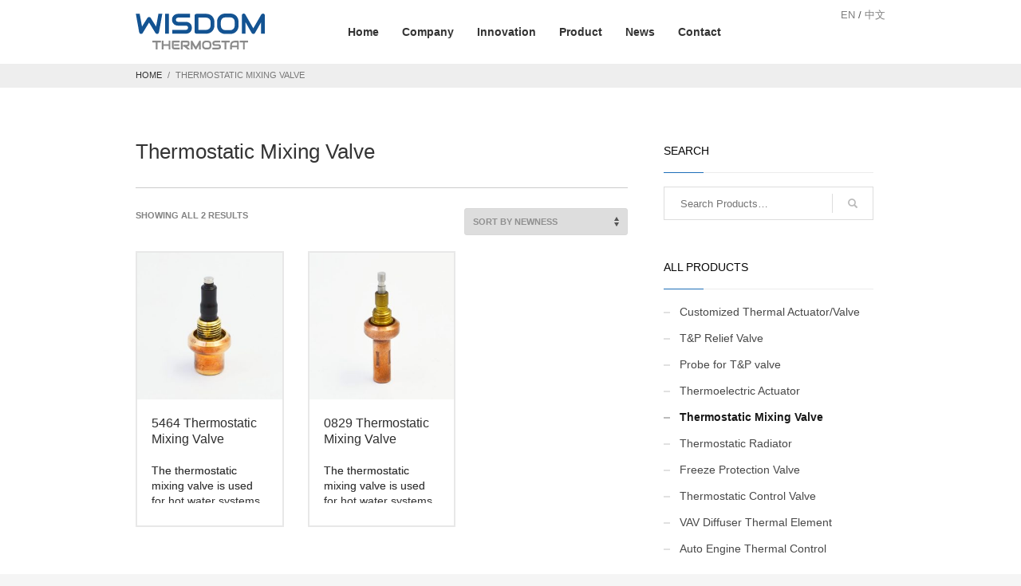

--- FILE ---
content_type: text/html; charset=UTF-8
request_url: https://en.wisdom-thermostats.com/product-category/thermostatic-mixing-valve-element
body_size: 11276
content:
<!DOCTYPE html><html lang="en-US"><head><meta charset="UTF-8"/><meta name="twitter:widgets:csp" content="on"/><link rel="profile" href="http://gmpg.org/xfn/11"/><link rel="pingback" href="https://en.wisdom-thermostats.com/xmlrpc.php"/><title>Thermostatic Mixing Valve &#8211; thermal actuator, thermostatic element, thermostatic valve, thermostatic radiator, thermoelectric actuator</title><link rel='dns-prefetch' href='//s.w.org' /><link rel="alternate" type="application/rss+xml" title="thermal actuator, thermostatic element, thermostatic valve, thermostatic radiator, thermoelectric actuator &raquo; Feed" href="https://en.wisdom-thermostats.com/feed" /><link rel="alternate" type="application/rss+xml" title="thermal actuator, thermostatic element, thermostatic valve, thermostatic radiator, thermoelectric actuator &raquo; Comments Feed" href="https://en.wisdom-thermostats.com/comments/feed" /><link rel="alternate" type="application/rss+xml" title="thermal actuator, thermostatic element, thermostatic valve, thermostatic radiator, thermoelectric actuator &raquo; Thermostatic Mixing Valve Category Feed" href="https://en.wisdom-thermostats.com/product-category/thermostatic-mixing-valve-element/feed" /><link rel='stylesheet' id='fvm-header-0-css'  href='//en.wisdom-thermostats.com/wp-content/uploads/fvm/out/header-4d005d02-1590407115.min.css' type='text/css' media='all' /><link rel='stylesheet' id='fvm-header-1-css'  href='//en.wisdom-thermostats.com/wp-content/uploads/fvm/out/header-2f22120a-1590407115.min.css' type='text/css' media='only screen and (max-width: 767px)' /><link rel='stylesheet' id='fvm-header-2-css'  href='//en.wisdom-thermostats.com/wp-content/uploads/fvm/out/header-4c731291-1590407115.min.css' type='text/css' media='print' /> <script type='text/javascript'>/*  */
var SDT_DATA = {"ajaxurl":"https:\/\/en.wisdom-thermostats.com\/wp-admin\/admin-ajax.php","siteUrl":"https:\/\/en.wisdom-thermostats.com\/","pluginsUrl":"https:\/\/en.wisdom-thermostats.com\/wp-content\/plugins","isAdmin":""};
/*  */</script> <script type='text/javascript' src='//en.wisdom-thermostats.com/wp-content/uploads/fvm/out/header-cb050ccd-1590407115.min.js'></script><link rel='https://api.w.org/' href='https://en.wisdom-thermostats.com/wp-json/' /><link rel="EditURI" type="application/rsd+xml" title="RSD" href="https://en.wisdom-thermostats.com/xmlrpc.php?rsd" /><link rel="wlwmanifest" type="application/wlwmanifest+xml" href="https://en.wisdom-thermostats.com/wp-includes/wlwmanifest.xml" /><meta name="theme-color"
content="#1d6eb8"><meta name="viewport" content="width=device-width, initial-scale=1, maximum-scale=1"/> <!--[if lte IE 8]> <script type="text/javascript">var $buoop = {
				vs: {i: 10, f: 25, o: 12.1, s: 7, n: 9}
			};

			$buoop.ol = window.onload;

			window.onload = function () {
				try {
					if ($buoop.ol) {
						$buoop.ol()
					}
				}
				catch (e) {
				}

				var e = document.createElement("script");
				e.setAttribute("type", "text/javascript");
				e.setAttribute("src", "https://browser-update.org/update.js");
				document.body.appendChild(e);
			};</script> <![endif]--><!-- for IE6-8 support of HTML5 elements --> <!--[if lt IE 9]> <script src="//html5shim.googlecode.com/svn/trunk/html5.js"></script> <![endif]--> <!-- Fallback for animating in viewport --> <noscript><style type="text/css" media="screen">.zn-animateInViewport {visibility: visible;}</style></noscript> <noscript><style>.woocommerce-product-gallery{ opacity: 1 !important; }</style></noscript><meta name="generator" content="Powered by Slider Revolution 5.4.5.1 - responsive, Mobile-Friendly Slider Plugin for WordPress with comfortable drag and drop interface." /><link rel="icon" href="https://en.wisdom-thermostats.com/wp-content/uploads/2017/11/LOGO_mini-150x150.png" sizes="32x32" /><link rel="icon" href="https://en.wisdom-thermostats.com/wp-content/uploads/2017/11/LOGO_mini-300x300.png" sizes="192x192" /><link rel="apple-touch-icon-precomposed" href="https://en.wisdom-thermostats.com/wp-content/uploads/2017/11/LOGO_mini-180x180.png" /><meta name="msapplication-TileImage" content="https://en.wisdom-thermostats.com/wp-content/uploads/2017/11/LOGO_mini-300x300.png" /> <script type="text/javascript">function setREVStartSize(e){
				try{ var i=jQuery(window).width(),t=9999,r=0,n=0,l=0,f=0,s=0,h=0;					
					if(e.responsiveLevels&&(jQuery.each(e.responsiveLevels,function(e,f){f>i&&(t=r=f,l=e),i>f&&f>r&&(r=f,n=e)}),t>r&&(l=n)),f=e.gridheight[l]||e.gridheight[0]||e.gridheight,s=e.gridwidth[l]||e.gridwidth[0]||e.gridwidth,h=i/s,h=h>1?1:h,f=Math.round(h*f),"fullscreen"==e.sliderLayout){var u=(e.c.width(),jQuery(window).height());if(void 0!=e.fullScreenOffsetContainer){var c=e.fullScreenOffsetContainer.split(",");if (c) jQuery.each(c,function(e,i){u=jQuery(i).length>0?u-jQuery(i).outerHeight(!0):u}),e.fullScreenOffset.split("%").length>1&&void 0!=e.fullScreenOffset&&e.fullScreenOffset.length>0?u-=jQuery(window).height()*parseInt(e.fullScreenOffset,0)/100:void 0!=e.fullScreenOffset&&e.fullScreenOffset.length>0&&(u-=parseInt(e.fullScreenOffset,0))}f=u}else void 0!=e.minHeight&&f<e.minHeight&&(f=e.minHeight);e.c.closest(".rev_slider_wrapper").css({height:f})					
				}catch(d){console.log("Failure at Presize of Slider:"+d)}
			};</script> <style type="text/css" id="wp-custom-css">@media (max-width: 960px){ #menu-item-2899{display:block!important;} .english{display:none!important} } .site-logo-img{height: 45px!important;} .woocommerce div.product div.images .woocommerce-product-gallery__image:first-child { margin-left: 0px; margin-right: 10px; } .site-logo-img { max-width: none; width: auto; height: 45px; } .woocommerce-product-gallery__trigger{display:none!important;} table.dataTable{width:100%;margin:0 auto;clear:both;border-collapse:separate;border-spacing:0}table.dataTable thead th,table.dataTable tfoot th{font-weight:bold}table.dataTable thead th,table.dataTable thead td{padding:10px 18px;border-bottom:1px solid #111}table.dataTable thead th:active,table.dataTable thead td:active{outline:none}table.dataTable tfoot th,table.dataTable tfoot td{padding:10px 18px 6px 18px;border-top:1px solid #111}table.dataTable thead .sorting,table.dataTable thead .sorting_asc,table.dataTable thead .sorting_desc{cursor:pointer;*cursor:hand}table.dataTable thead .sorting,table.dataTable thead .sorting_asc,table.dataTable thead .sorting_desc,table.dataTable thead .sorting_asc_disabled,table.dataTable thead .sorting_desc_disabled{background-repeat:no-repeat;background-position:center right}table.dataTable thead .sorting{background-image:url("../images/sort_both.png")}table.dataTable thead .sorting_asc{background-image:url("../images/sort_asc.png")}table.dataTable thead .sorting_desc{background-image:url("../images/sort_desc.png")}table.dataTable thead .sorting_asc_disabled{background-image:url("../images/sort_asc_disabled.png")}table.dataTable thead .sorting_desc_disabled{background-image:url("../images/sort_desc_disabled.png")}table.dataTable tbody tr{background-color:#ffffff}table.dataTable tbody tr.selected{background-color:#B0BED9}table.dataTable tbody th,table.dataTable tbody td{padding:8px 10px}table.dataTable.row-border tbody th,table.dataTable.row-border tbody td,table.dataTable.display tbody th,table.dataTable.display tbody td{border-top:1px solid #ddd}table.dataTable.row-border tbody tr:first-child th,table.dataTable.row-border tbody tr:first-child td,table.dataTable.display tbody tr:first-child th,table.dataTable.display tbody tr:first-child td{border-top:none}table.dataTable.cell-border tbody th,table.dataTable.cell-border tbody td{border-top:1px solid #ddd;border-right:1px solid #ddd}table.dataTable.cell-border tbody tr th:first-child,table.dataTable.cell-border tbody tr td:first-child{border-left:1px solid #ddd}table.dataTable.cell-border tbody tr:first-child th,table.dataTable.cell-border tbody tr:first-child td{border-top:none}table.dataTable.stripe tbody tr.odd,table.dataTable.display tbody tr.odd{background-color:#f9f9f9}table.dataTable.stripe tbody tr.odd.selected,table.dataTable.display tbody tr.odd.selected{background-color:#acbad4}table.dataTable.hover tbody tr:hover,table.dataTable.display tbody tr:hover{background-color:#f6f6f6}table.dataTable.hover tbody tr:hover.selected,table.dataTable.display tbody tr:hover.selected{background-color:#aab7d1}table.dataTable.order-column tbody tr>.sorting_1,table.dataTable.order-column tbody tr>.sorting_2,table.dataTable.order-column tbody tr>.sorting_3,table.dataTable.display tbody tr>.sorting_1,table.dataTable.display tbody tr>.sorting_2,table.dataTable.display tbody tr>.sorting_3{background-color:#fafafa}table.dataTable.order-column tbody tr.selected>.sorting_1,table.dataTable.order-column tbody tr.selected>.sorting_2,table.dataTable.order-column tbody tr.selected>.sorting_3,table.dataTable.display tbody tr.selected>.sorting_1,table.dataTable.display tbody tr.selected>.sorting_2,table.dataTable.display tbody tr.selected>.sorting_3{background-color:#acbad5}table.dataTable.display tbody tr.odd>.sorting_1,table.dataTable.order-column.stripe tbody tr.odd>.sorting_1{background-color:#f1f1f1}table.dataTable.display tbody tr.odd>.sorting_2,table.dataTable.order-column.stripe tbody tr.odd>.sorting_2{background-color:#f3f3f3}table.dataTable.display tbody tr.odd>.sorting_3,table.dataTable.order-column.stripe tbody tr.odd>.sorting_3{background-color:whitesmoke}table.dataTable.display tbody tr.odd.selected>.sorting_1,table.dataTable.order-column.stripe tbody tr.odd.selected>.sorting_1{background-color:#a6b4cd}table.dataTable.display tbody tr.odd.selected>.sorting_2,table.dataTable.order-column.stripe tbody tr.odd.selected>.sorting_2{background-color:#a8b5cf}table.dataTable.display tbody tr.odd.selected>.sorting_3,table.dataTable.order-column.stripe tbody tr.odd.selected>.sorting_3{background-color:#a9b7d1}table.dataTable.display tbody tr.even>.sorting_1,table.dataTable.order-column.stripe tbody tr.even>.sorting_1{background-color:#fafafa}table.dataTable.display tbody tr.even>.sorting_2,table.dataTable.order-column.stripe tbody tr.even>.sorting_2{background-color:#fcfcfc}table.dataTable.display tbody tr.even>.sorting_3,table.dataTable.order-column.stripe tbody tr.even>.sorting_3{background-color:#fefefe}table.dataTable.display tbody tr.even.selected>.sorting_1,table.dataTable.order-column.stripe tbody tr.even.selected>.sorting_1{background-color:#acbad5}table.dataTable.display tbody tr.even.selected>.sorting_2,table.dataTable.order-column.stripe tbody tr.even.selected>.sorting_2{background-color:#aebcd6}table.dataTable.display tbody tr.even.selected>.sorting_3,table.dataTable.order-column.stripe tbody tr.even.selected>.sorting_3{background-color:#afbdd8}table.dataTable.display tbody tr:hover>.sorting_1,table.dataTable.order-column.hover tbody tr:hover>.sorting_1{background-color:#eaeaea}table.dataTable.display tbody tr:hover>.sorting_2,table.dataTable.order-column.hover tbody tr:hover>.sorting_2{background-color:#ececec}table.dataTable.display tbody tr:hover>.sorting_3,table.dataTable.order-column.hover tbody tr:hover>.sorting_3{background-color:#efefef}table.dataTable.display tbody tr:hover.selected>.sorting_1,table.dataTable.order-column.hover tbody tr:hover.selected>.sorting_1{background-color:#a2aec7}table.dataTable.display tbody tr:hover.selected>.sorting_2,table.dataTable.order-column.hover tbody tr:hover.selected>.sorting_2{background-color:#a3b0c9}table.dataTable.display tbody tr:hover.selected>.sorting_3,table.dataTable.order-column.hover tbody tr:hover.selected>.sorting_3{background-color:#a5b2cb}table.dataTable.no-footer{border-bottom:1px solid #111}table.dataTable.nowrap th,table.dataTable.nowrap td{white-space:nowrap}table.dataTable.compact thead th,table.dataTable.compact thead td{padding:4px 17px 4px 4px}table.dataTable.compact tfoot th,table.dataTable.compact tfoot td{padding:4px}table.dataTable.compact tbody th,table.dataTable.compact tbody td{padding:0px}table.dataTable th.dt-left,table.dataTable td.dt-left{text-align:left}table.dataTable th.dt-center,table.dataTable td.dt-center,table.dataTable td.dataTables_empty{text-align:center}table.dataTable th.dt-right,table.dataTable td.dt-right{text-align:right}table.dataTable th.dt-justify,table.dataTable td.dt-justify{text-align:justify}table.dataTable th.dt-nowrap,table.dataTable td.dt-nowrap{white-space:nowrap}table.dataTable thead th.dt-head-left,table.dataTable thead td.dt-head-left,table.dataTable tfoot th.dt-head-left,table.dataTable tfoot td.dt-head-left{text-align:left}table.dataTable thead th.dt-head-center,table.dataTable thead td.dt-head-center,table.dataTable tfoot th.dt-head-center,table.dataTable tfoot td.dt-head-center{text-align:center}table.dataTable thead th.dt-head-right,table.dataTable thead td.dt-head-right,table.dataTable tfoot th.dt-head-right,table.dataTable tfoot td.dt-head-right{text-align:right}table.dataTable thead th.dt-head-justify,table.dataTable thead td.dt-head-justify,table.dataTable tfoot th.dt-head-justify,table.dataTable tfoot td.dt-head-justify{text-align:justify}table.dataTable thead th.dt-head-nowrap,table.dataTable thead td.dt-head-nowrap,table.dataTable tfoot th.dt-head-nowrap,table.dataTable tfoot td.dt-head-nowrap{white-space:nowrap}table.dataTable tbody th.dt-body-left,table.dataTable tbody td.dt-body-left{text-align:left}table.dataTable tbody th.dt-body-center,table.dataTable tbody td.dt-body-center{text-align:center}table.dataTable tbody th.dt-body-right,table.dataTable tbody td.dt-body-right{text-align:right}table.dataTable tbody th.dt-body-justify,table.dataTable tbody td.dt-body-justify{text-align:justify}table.dataTable tbody th.dt-body-nowrap,table.dataTable tbody td.dt-body-nowrap{white-space:nowrap}table.dataTable,table.dataTable th,table.dataTable td{-webkit-box-sizing:content-box;box-sizing:content-box}.dataTables_wrapper{position:relative;clear:both;*zoom:1;zoom:1}.dataTables_wrapper .dataTables_length{float:left}.dataTables_wrapper .dataTables_filter{float:right;text-align:right}.dataTables_wrapper .dataTables_filter input{margin-left:0.5em}.dataTables_wrapper .dataTables_info{clear:both;float:left;padding-top:0.755em}.dataTables_wrapper .dataTables_paginate{float:right;text-align:right;padding-top:0.25em}.dataTables_wrapper .dataTables_paginate .paginate_button{box-sizing:border-box;display:inline-block;min-width:1.5em;padding:0.5em 1em;margin-left:2px;text-align:center;text-decoration:none !important;cursor:pointer;*cursor:hand;color:#333 !important;border:1px solid transparent;border-radius:2px}.dataTables_wrapper .dataTables_paginate .paginate_button.current,.dataTables_wrapper .dataTables_paginate .paginate_button.current:hover{color:#333 !important;border:1px solid #979797;background-color:white;background:-webkit-gradient(linear, left top, left bottom, color-stop(0%, #fff), color-stop(100%, #dcdcdc));background:-webkit-linear-gradient(top, #fff 0%, #dcdcdc 100%);background:-moz-linear-gradient(top, #fff 0%, #dcdcdc 100%);background:-ms-linear-gradient(top, #fff 0%, #dcdcdc 100%);background:-o-linear-gradient(top, #fff 0%, #dcdcdc 100%);background:linear-gradient(to bottom, #fff 0%, #dcdcdc 100%)}.dataTables_wrapper .dataTables_paginate .paginate_button.disabled,.dataTables_wrapper .dataTables_paginate .paginate_button.disabled:hover,.dataTables_wrapper .dataTables_paginate .paginate_button.disabled:active{cursor:default;color:#666 !important;border:1px solid transparent;background:transparent;box-shadow:none}.dataTables_wrapper .dataTables_paginate .paginate_button:hover{color:white !important;border:1px solid #111;background-color:#585858;background:-webkit-gradient(linear, left top, left bottom, color-stop(0%, #585858), color-stop(100%, #111));background:-webkit-linear-gradient(top, #585858 0%, #111 100%);background:-moz-linear-gradient(top, #585858 0%, #111 100%);background:-ms-linear-gradient(top, #585858 0%, #111 100%);background:-o-linear-gradient(top, #585858 0%, #111 100%);background:linear-gradient(to bottom, #585858 0%, #111 100%)}.dataTables_wrapper .dataTables_paginate .paginate_button:active{outline:none;background-color:#2b2b2b;background:-webkit-gradient(linear, left top, left bottom, color-stop(0%, #2b2b2b), color-stop(100%, #0c0c0c));background:-webkit-linear-gradient(top, #2b2b2b 0%, #0c0c0c 100%);background:-moz-linear-gradient(top, #2b2b2b 0%, #0c0c0c 100%);background:-ms-linear-gradient(top, #2b2b2b 0%, #0c0c0c 100%);background:-o-linear-gradient(top, #2b2b2b 0%, #0c0c0c 100%);background:linear-gradient(to bottom, #2b2b2b 0%, #0c0c0c 100%);box-shadow:inset 0 0 3px #111}.dataTables_wrapper .dataTables_paginate .ellipsis{padding:0 1em}.dataTables_wrapper .dataTables_processing{position:absolute;top:50%;left:50%;width:100%;height:40px;margin-left:-50%;margin-top:-25px;padding-top:20px;text-align:center;font-size:1.2em;background-color:white;background:-webkit-gradient(linear, left top, right top, color-stop(0%, rgba(255,255,255,0)), color-stop(25%, rgba(255,255,255,0.9)), color-stop(75%, rgba(255,255,255,0.9)), color-stop(100%, rgba(255,255,255,0)));background:-webkit-linear-gradient(left, rgba(255,255,255,0) 0%, rgba(255,255,255,0.9) 25%, rgba(255,255,255,0.9) 75%, rgba(255,255,255,0) 100%);background:-moz-linear-gradient(left, rgba(255,255,255,0) 0%, rgba(255,255,255,0.9) 25%, rgba(255,255,255,0.9) 75%, rgba(255,255,255,0) 100%);background:-ms-linear-gradient(left, rgba(255,255,255,0) 0%, rgba(255,255,255,0.9) 25%, rgba(255,255,255,0.9) 75%, rgba(255,255,255,0) 100%);background:-o-linear-gradient(left, rgba(255,255,255,0) 0%, rgba(255,255,255,0.9) 25%, rgba(255,255,255,0.9) 75%, rgba(255,255,255,0) 100%);background:linear-gradient(to right, rgba(255,255,255,0) 0%, rgba(255,255,255,0.9) 25%, rgba(255,255,255,0.9) 75%, rgba(255,255,255,0) 100%)}.dataTables_wrapper .dataTables_length,.dataTables_wrapper .dataTables_filter,.dataTables_wrapper .dataTables_info,.dataTables_wrapper .dataTables_processing,.dataTables_wrapper .dataTables_paginate{color:#333}.dataTables_wrapper .dataTables_scroll{clear:both}.dataTables_wrapper .dataTables_scroll div.dataTables_scrollBody{*margin-top:-1px;-webkit-overflow-scrolling:touch}.dataTables_wrapper .dataTables_scroll div.dataTables_scrollBody th,.dataTables_wrapper .dataTables_scroll div.dataTables_scrollBody td{vertical-align:middle}.dataTables_wrapper .dataTables_scroll div.dataTables_scrollBody th>div.dataTables_sizing,.dataTables_wrapper .dataTables_scroll div.dataTables_scrollBody td>div.dataTables_sizing{height:0;overflow:hidden;margin:0 !important;padding:0 !important}.dataTables_wrapper.no-footer .dataTables_scrollBody{border-bottom:1px solid #111}.dataTables_wrapper.no-footer div.dataTables_scrollHead table,.dataTables_wrapper.no-footer div.dataTables_scrollBody table{border-bottom:none}.dataTables_wrapper:after{visibility:hidden;display:block;content:"";clear:both;height:0}@media screen and (max-width: 767px){.dataTables_wrapper .dataTables_info,.dataTables_wrapper .dataTables_paginate{float:none;text-align:center}.dataTables_wrapper .dataTables_paginate{margin-top:0.5em}}@media screen and (max-width: 640px){.dataTables_wrapper .dataTables_length,.dataTables_wrapper .dataTables_filter{float:none;text-align:center}.dataTables_wrapper .dataTables_filter{margin-top:0.5em}}</style></head><style>#menu-item-2899{ display:none} .english{position: absolute; z-index:9;top: 8px; right:0; font-family: Verdana,Geneva,sans-serif; font-size: 13px;} .english a:link { color: #7f7f7f; text-decoration: none; } .english a:visited { text-decoration: none; color: #7f7f7f; } .english a:hover { text-decoration: none; color: #7f7f7f; } .english a:active { text-decoration: none; color: #7f7f7f; }</style><body  class="archive tax-product_cat term-thermostatic-mixing-valve-element term-80 woocommerce woocommerce-page zn-wc-pages-classic res960 kl-skin--light" itemscope="itemscope" itemtype="https://schema.org/WebPage" ><div class="login_register_stuff"></div><!-- end login register stuff --><style>.cat-item cat-item-104{display:none !important}</style><div id="page_wrapper"><div style="width:940px; margin-left:auto; margin-right:auto; position:relative"><div class="english"><a href="http://en.wisdom-thermostats.com" target="_blank">EN</a> / <a href="http://www.wisdom-thermostats.com" target="_blank">中文</a></div></div> <header id="header" class="site-header  style7    header--no-stick  sticky-resize headerstyle--image_color site-header--relative nav-th--light sheader-sh--dark"  data-original-sticky-textscheme="sh--dark"  role="banner" itemscope="itemscope" itemtype="https://schema.org/WPHeader" ><div class="kl-header-bg "></div><div class="site-header-wrapper sticky-top-area"><div class="site-header-top-wrapper topbar-style--default  sh--dark"><div class="siteheader-container container"></div></div><!-- /.site-header-top-wrapper --><div class="kl-top-header site-header-main-wrapper clearfix  header-no-top  header-no-bottom  sh--dark"><div class="container siteheader-container "><div class='fxb-col fxb-basis-auto'><div class="fxb-row site-header-row site-header-main "><div class='fxb-col fxb fxb-start-x fxb-center-y fxb-basis-auto fxb-grow-0 fxb-sm-full site-header-col-left site-header-main-left'><div id="logo-container" class="logo-container   logosize--yes zn-original-logo"> <!-- Logo --><h3 class='site-logo logo ' id='logo'><a href='https://en.wisdom-thermostats.com/' class='site-logo-anch'><img class="logo-img site-logo-img" src="https://en.wisdom-thermostats.com/wp-content/uploads/2018/05/Wisdom-Thermostat_LOGO_ver02-1.png"  alt="thermal actuator, thermostatic element, thermostatic valve, thermostatic radiator, thermoelectric actuator" title="" data-mobile-logo="https://en.wisdom-thermostats.com/wp-content/uploads/2018/05/Wisdom-Thermostat_LOGO_ver02-1.png" /></a></h3> <!-- InfoCard --></div><div class="separator site-header-separator visible-xs"></div></div><div class='fxb-col fxb fxb-center-x fxb-center-y fxb-basis-auto fxb-sm-half site-header-col-center site-header-main-center'><div class="sh-component main-menu-wrapper" role="navigation" itemscope="itemscope" itemtype="https://schema.org/SiteNavigationElement" ><div class="zn-res-menuwrapper"> <a href="#" class="zn-res-trigger zn-menuBurger zn-menuBurger--3--s zn-menuBurger--anim1 " id="zn-res-trigger"> <span></span> <span></span> <span></span> </a></div><!-- end responsive menu --><div id="main-menu" class="main-nav mainnav--sidepanel mainnav--active-bg mainnav--pointer-dash nav-mm--light zn_mega_wrapper "><ul id="menu-main-menu" class="main-menu main-menu-nav zn_mega_menu "><li id="menu-item-1086" class="main-menu-item menu-item menu-item-type-post_type menu-item-object-page menu-item-home menu-item-1086  main-menu-item-top  menu-item-even menu-item-depth-0"><a href="https://en.wisdom-thermostats.com/" class=" main-menu-link main-menu-link-top"><span>Home</span></a></li><li id="menu-item-2588" class="main-menu-item menu-item menu-item-type-post_type menu-item-object-page menu-item-has-children menu-item-2588  main-menu-item-top  menu-item-even menu-item-depth-0"><a href="https://en.wisdom-thermostats.com/about" class=" main-menu-link main-menu-link-top"><span>Company</span></a><ul class="sub-menu clearfix"><li id="menu-item-2094" class="main-menu-item menu-item menu-item-type-post_type menu-item-object-page menu-item-2094  main-menu-item-sub  menu-item-odd menu-item-depth-1"><a href="https://en.wisdom-thermostats.com/about" class=" main-menu-link main-menu-link-sub"><span>About Us</span></a></li><li id="menu-item-1786" class="main-menu-item menu-item menu-item-type-post_type menu-item-object-page menu-item-1786  main-menu-item-sub  menu-item-odd menu-item-depth-1"><a href="https://en.wisdom-thermostats.com/introduction" class=" main-menu-link main-menu-link-sub"><span>Product Introduction</span></a></li><li id="menu-item-1913" class="main-menu-item menu-item menu-item-type-post_type menu-item-object-page menu-item-1913  main-menu-item-sub  menu-item-odd menu-item-depth-1"><a href="https://en.wisdom-thermostats.com/application" class=" main-menu-link main-menu-link-sub"><span>Application &#038; Solution</span></a></li></ul></li><li id="menu-item-1831" class="main-menu-item menu-item menu-item-type-post_type menu-item-object-page menu-item-1831  main-menu-item-top  menu-item-even menu-item-depth-0"><a href="https://en.wisdom-thermostats.com/innovation" class=" main-menu-link main-menu-link-top"><span>Innovation</span></a></li><li id="menu-item-2276" class="main-menu-item menu-item menu-item-type-post_type menu-item-object-page menu-item-has-children menu-item-2276  main-menu-item-top  menu-item-even menu-item-depth-0"><a href="https://en.wisdom-thermostats.com/products" class=" main-menu-link main-menu-link-top"><span>Product</span></a><ul class="sub-menu clearfix"><li id="menu-item-3113" class="main-menu-item menu-item menu-item-type-custom menu-item-object-custom menu-item-has-children menu-item-3113  main-menu-item-sub  menu-item-odd menu-item-depth-1"><a href="/product-category/customized-thermal-actuatorvalve" class=" main-menu-link main-menu-link-sub"><span>Customized Thermal Actuator/Valve</span></a><ul class="sub-menu clearfix"><li id="menu-item-3114" class="main-menu-item menu-item menu-item-type-post_type menu-item-object-product menu-item-3114  main-menu-item-sub main-menu-item-sub-sub menu-item-even menu-item-depth-2"><a href="https://en.wisdom-thermostats.com/product/thermal-actuator-for-marine-solution" class=" main-menu-link main-menu-link-sub"><span>Thermal Actuator for Marine Solution</span></a></li><li id="menu-item-3115" class="main-menu-item menu-item menu-item-type-post_type menu-item-object-product menu-item-3115  main-menu-item-sub main-menu-item-sub-sub menu-item-even menu-item-depth-2"><a href="https://en.wisdom-thermostats.com/product/tvhat-temperature-control-valve" class=" main-menu-link main-menu-link-sub"><span>TV/HAT Temperature Control Valve</span></a></li><li id="menu-item-3878" class="main-menu-item menu-item menu-item-type-post_type menu-item-object-product menu-item-3878  main-menu-item-sub main-menu-item-sub-sub menu-item-even menu-item-depth-2"><a href="https://en.wisdom-thermostats.com/product/thermoactuator" class=" main-menu-link main-menu-link-sub"><span>Thermoactuator</span></a></li></ul></li><li id="menu-item-3062" class="main-menu-item menu-item menu-item-type-custom menu-item-object-custom menu-item-has-children menu-item-3062  main-menu-item-sub  menu-item-odd menu-item-depth-1"><a href="/product-category/tp-valve" class=" main-menu-link main-menu-link-sub"><span>T&#038;P Relief Valve</span></a><ul class="sub-menu clearfix"><li id="menu-item-3051" class="main-menu-item menu-item menu-item-type-post_type menu-item-object-product menu-item-3051  main-menu-item-sub main-menu-item-sub-sub menu-item-even menu-item-depth-2"><a href="https://en.wisdom-thermostats.com/product/tp-relief-valve" class=" main-menu-link main-menu-link-sub"><span>Standard T&#038;P Relief Valve</span></a></li><li id="menu-item-3052" class="main-menu-item menu-item menu-item-type-post_type menu-item-object-product menu-item-3052  main-menu-item-sub main-menu-item-sub-sub menu-item-even menu-item-depth-2"><a href="https://en.wisdom-thermostats.com/product/tp-relief-valve-for-air-compressor" class=" main-menu-link main-menu-link-sub"><span>T&#038;P Relief Valve for Air Compressor</span></a></li><li id="menu-item-3053" class="main-menu-item menu-item menu-item-type-post_type menu-item-object-product menu-item-3053  main-menu-item-sub main-menu-item-sub-sub menu-item-even menu-item-depth-2"><a href="https://en.wisdom-thermostats.com/product/tp-relief-valve-for-steam-boiler" class=" main-menu-link main-menu-link-sub"><span>T&#038;P Relief Valve for Steam Boiler</span></a></li></ul></li><li id="menu-item-2923" class="main-menu-item menu-item menu-item-type-post_type menu-item-object-product menu-item-2923  main-menu-item-sub  menu-item-odd menu-item-depth-1"><a href="https://en.wisdom-thermostats.com/product/thermostatic-probe" class=" main-menu-link main-menu-link-sub"><span>Probe for T&#038;P valve</span></a></li><li id="menu-item-2221" class="main-menu-item menu-item menu-item-type-custom menu-item-object-custom menu-item-has-children menu-item-2221  main-menu-item-sub  menu-item-odd menu-item-depth-1"><a href="#" class=" main-menu-link main-menu-link-sub"><span>Thermoelectric Actuator</span></a><ul class="sub-menu clearfix"><li id="menu-item-2220" class="main-menu-item menu-item menu-item-type-post_type menu-item-object-product menu-item-2220  main-menu-item-sub main-menu-item-sub-sub menu-item-even menu-item-depth-2"><a href="https://en.wisdom-thermostats.com/product/thermoelectric-actuator-tea500" class=" main-menu-link main-menu-link-sub"><span>500 series thermoelectric actuator</span></a></li><li id="menu-item-2219" class="main-menu-item menu-item menu-item-type-post_type menu-item-object-product menu-item-2219  main-menu-item-sub main-menu-item-sub-sub menu-item-even menu-item-depth-2"><a href="https://en.wisdom-thermostats.com/product/thermoelectric-actuator-tea501" class=" main-menu-link main-menu-link-sub"><span>501 series thermoelectric actuator</span></a></li><li id="menu-item-3140" class="main-menu-item menu-item menu-item-type-post_type menu-item-object-product menu-item-3140  main-menu-item-sub main-menu-item-sub-sub menu-item-even menu-item-depth-2"><a href="https://en.wisdom-thermostats.com/product/thermoelectric-actuator-tea504" class=" main-menu-link main-menu-link-sub"><span>504 series thermoelectric actuator</span></a></li></ul></li><li id="menu-item-3091" class="main-menu-item menu-item menu-item-type-custom menu-item-object-custom menu-item-has-children menu-item-3091  main-menu-item-sub  menu-item-odd menu-item-depth-1"><a href="#" class=" main-menu-link main-menu-link-sub"><span>Thermostatic Control Valve</span></a><ul class="sub-menu clearfix"><li id="menu-item-2245" class="main-menu-item menu-item menu-item-type-post_type menu-item-object-product menu-item-2245  main-menu-item-sub main-menu-item-sub-sub menu-item-even menu-item-depth-2"><a href="https://en.wisdom-thermostats.com/product/thermostatic-control-valve" class=" main-menu-link main-menu-link-sub"><span>300 series</span></a></li><li id="menu-item-3092" class="main-menu-item menu-item menu-item-type-post_type menu-item-object-product menu-item-3092  main-menu-item-sub main-menu-item-sub-sub menu-item-even menu-item-depth-2"><a href="https://en.wisdom-thermostats.com/product/thermostatic-control-valve-element-301-series" class=" main-menu-link main-menu-link-sub"><span>301 series</span></a></li></ul></li><li id="menu-item-2230" class="main-menu-item menu-item menu-item-type-custom menu-item-object-custom menu-item-has-children menu-item-2230  main-menu-item-sub  menu-item-odd menu-item-depth-1"><a href="#" class=" main-menu-link main-menu-link-sub"><span>Thermostatic Mixing Valve</span></a><ul class="sub-menu clearfix"><li id="menu-item-2232" class="main-menu-item menu-item menu-item-type-post_type menu-item-object-product menu-item-2232  main-menu-item-sub main-menu-item-sub-sub menu-item-even menu-item-depth-2"><a href="https://en.wisdom-thermostats.com/product/thermostatic-mixing-valve-0829" class=" main-menu-link main-menu-link-sub"><span>0829</span></a></li><li id="menu-item-2231" class="main-menu-item menu-item menu-item-type-post_type menu-item-object-product menu-item-2231  main-menu-item-sub main-menu-item-sub-sub menu-item-even menu-item-depth-2"><a href="https://en.wisdom-thermostats.com/product/thermostatic-mixing-valve-5464" class=" main-menu-link main-menu-link-sub"><span>5464</span></a></li></ul></li><li id="menu-item-2241" class="main-menu-item menu-item menu-item-type-post_type menu-item-object-product menu-item-2241  main-menu-item-sub  menu-item-odd menu-item-depth-1"><a href="https://en.wisdom-thermostats.com/product/freeze-protection-valve" class=" main-menu-link main-menu-link-sub"><span>Freeze Protection Valve</span></a></li><li id="menu-item-2260" class="main-menu-item menu-item menu-item-type-post_type menu-item-object-product menu-item-2260  main-menu-item-sub  menu-item-odd menu-item-depth-1"><a href="https://en.wisdom-thermostats.com/product/thermal-diffuser" class=" main-menu-link main-menu-link-sub"><span>VAV Diffuser Thermostatic Element</span></a></li><li id="menu-item-3866" class="main-menu-item menu-item menu-item-type-custom menu-item-object-custom menu-item-has-children menu-item-3866  main-menu-item-sub  menu-item-odd menu-item-depth-1"><a href="/product-category/auto-engine-thermostatic-element" class=" main-menu-link main-menu-link-sub"><span>Automobile Thermal Control</span></a><ul class="sub-menu clearfix"><li id="menu-item-2251" class="main-menu-item menu-item menu-item-type-post_type menu-item-object-product menu-item-2251  main-menu-item-sub main-menu-item-sub-sub menu-item-even menu-item-depth-2"><a href="https://en.wisdom-thermostats.com/product/cng-engine-thermal-valve" class=" main-menu-link main-menu-link-sub"><span>Auto Engine Thermal Control</span></a></li><li id="menu-item-3867" class="main-menu-item menu-item menu-item-type-post_type menu-item-object-product menu-item-3867  main-menu-item-sub main-menu-item-sub-sub menu-item-even menu-item-depth-2"><a href="https://en.wisdom-thermostats.com/product/diesel-filter-element" class=" main-menu-link main-menu-link-sub"><span>Diesel Filter Element</span></a></li></ul></li></ul></li><li id="menu-item-2079" class="main-menu-item menu-item menu-item-type-post_type menu-item-object-page menu-item-2079  main-menu-item-top  menu-item-even menu-item-depth-0"><a href="https://en.wisdom-thermostats.com/news" class=" main-menu-link main-menu-link-top"><span>News</span></a></li><li id="menu-item-970" class="main-menu-item menu-item menu-item-type-post_type menu-item-object-page menu-item-970  main-menu-item-top  menu-item-even menu-item-depth-0"><a href="https://en.wisdom-thermostats.com/contact" class=" main-menu-link main-menu-link-top"><span>Contact</span></a></li><li id="menu-item-2899" class="main-menu-item menu-item menu-item-type-custom menu-item-object-custom menu-item-2899  main-menu-item-top  menu-item-even menu-item-depth-0"><a href="http://www.wisdom-thermostats.com/" class=" main-menu-link main-menu-link-top"><span>Chinese</span></a></li></ul></div></div> <!-- end main_menu --></div><div class='fxb-col fxb fxb-end-x fxb-center-y fxb-basis-auto fxb-sm-half site-header-col-right site-header-main-right'><div class='fxb-col fxb fxb-end-x fxb-center-y fxb-basis-auto fxb-sm-half site-header-main-right-top'></div></div></div><!-- /.site-header-main --></div></div><!-- /.siteheader-container --></div><!-- /.site-header-main-wrapper --></div><!-- /.site-header-wrapper --> </header><div id="page_header" class="page-subheader page-subheader--auto page-subheader--inherit-hp zn_def_header_style  psubhead-stheader--absolute sh-tcolor--dark"><div class="bgback"></div><div class="th-sparkles"></div><!-- DEFAULT HEADER STYLE --><div class="ph-content-wrap"><div class="ph-content-v-center"><div><div class="container"><div class="row"><div class="col-sm-12"><ul vocab="http://schema.org/" typeof="BreadcrumbList" class="breadcrumbs fixclear bread-style--minimal"><li property="itemListElement" typeof="ListItem"><a property="item" typeof="WebPage" href="https://en.wisdom-thermostats.com">Home</a></li><li>Thermostatic Mixing Valve</li></ul>&nbsp;<div class="clearfix"></div></div></div> <!-- end row --></div></div></div></div><div class="zn_header_bottom_style"></div></div> <section id="content" class="site-content shop_page"><div class="container"><div class="row"><div class="right_sidebar col-sm-8 col-md-8  "> <header class="woocommerce-products-header"><h1 class="woocommerce-products-header__title page-title">Thermostatic Mixing Valve</h1> </header><p class="woocommerce-result-count"> Showing all 2 results</p><form class="woocommerce-ordering" method="get"> <select name="orderby" class="orderby"><option value="popularity" >Sort by popularity</option><option value="date"  selected='selected'>Sort by newness</option><option value="price" >Sort by price: low to high</option><option value="price-desc" >Sort by price: high to low</option> </select></form><div class="kallyas-productlist-wrapper kallyas-wc-cols--3"><ul class="products"><li class="post-2227 product type-product status-publish has-post-thumbnail product_cat-thermostatic-mixing-valve-element first instock shipping-taxable product-type-simple prodpage-classic"><div class="product-list-item text-custom-parent-hov prod-layout-classic"> <a href="https://en.wisdom-thermostats.com/product/thermostatic-mixing-valve-5464" class="woocommerce-LoopProduct-link woocommerce-loop-product__link"><div class="zn_badge_container"></div> <span class="kw-prodimage"><img width="300" height="300" src="//en.wisdom-thermostats.com/wp-content/uploads/2017/12/thermostatic-mixing-valve-element_5464-3-300x300.jpg" class="kw-prodimage-img" alt="" srcset="//en.wisdom-thermostats.com/wp-content/uploads/2017/12/thermostatic-mixing-valve-element_5464-3-300x300.jpg 300w, //en.wisdom-thermostats.com/wp-content/uploads/2017/12/thermostatic-mixing-valve-element_5464-3-150x150.jpg 150w, //en.wisdom-thermostats.com/wp-content/uploads/2017/12/thermostatic-mixing-valve-element_5464-3-180x180.jpg 180w, //en.wisdom-thermostats.com/wp-content/uploads/2017/12/thermostatic-mixing-valve-element_5464-3-187x187.jpg 187w, //en.wisdom-thermostats.com/wp-content/uploads/2017/12/thermostatic-mixing-valve-element_5464-3.jpg 600w" sizes="(max-width: 300px) 100vw, 300px" /></span><div class="kw-details clearfix"><h3 class="kw-details-title text-custom-child" itemprop="headline" >5464 Thermostatic Mixing Valve</h3><div class="kw-details-desc"><p style="margin-top: 10px; margin-bottom: 10px; line-height: 140%; font-size: 14px; color: #333333;">The thermostatic mixing valve is used for hot water systems for domestic applications, hotel and leisure facilities.</p></div></div> <!-- Close details clearfix --> </a><span class="kw-actions"><a class="actions-moreinfo" href="https://en.wisdom-thermostats.com/product/thermostatic-mixing-valve-5464" title="MORE INFO">MORE INFO</a></span></div> <!-- Close product-list-item --></li><li class="post-2225 product type-product status-publish has-post-thumbnail product_cat-thermostatic-mixing-valve-element  instock shipping-taxable product-type-simple prodpage-classic"><div class="product-list-item text-custom-parent-hov prod-layout-classic"> <a href="https://en.wisdom-thermostats.com/product/thermostatic-mixing-valve-0829" class="woocommerce-LoopProduct-link woocommerce-loop-product__link"><div class="zn_badge_container"></div> <span class="kw-prodimage"><img width="300" height="300" src="//en.wisdom-thermostats.com/wp-content/uploads/2017/12/thermostatic-mixing-valve-element_0829-2-300x300.jpg" class="kw-prodimage-img" alt="" srcset="//en.wisdom-thermostats.com/wp-content/uploads/2017/12/thermostatic-mixing-valve-element_0829-2-300x300.jpg 300w, //en.wisdom-thermostats.com/wp-content/uploads/2017/12/thermostatic-mixing-valve-element_0829-2-150x150.jpg 150w, //en.wisdom-thermostats.com/wp-content/uploads/2017/12/thermostatic-mixing-valve-element_0829-2-180x180.jpg 180w, //en.wisdom-thermostats.com/wp-content/uploads/2017/12/thermostatic-mixing-valve-element_0829-2-187x187.jpg 187w, //en.wisdom-thermostats.com/wp-content/uploads/2017/12/thermostatic-mixing-valve-element_0829-2.jpg 600w" sizes="(max-width: 300px) 100vw, 300px" /></span><div class="kw-details clearfix"><h3 class="kw-details-title text-custom-child" itemprop="headline" >0829 Thermostatic Mixing Valve</h3><div class="kw-details-desc"><p style="margin-top: 10px; margin-bottom: 10px; line-height: 140%; font-size: 14px; color: #333333;">The thermostatic mixing valve is used for hot water systems for domestic applications, hotel and leisure facilities.</p></div></div> <!-- Close details clearfix --> </a><span class="kw-actions"><a class="actions-moreinfo" href="https://en.wisdom-thermostats.com/product/thermostatic-mixing-valve-0829" title="MORE INFO">MORE INFO</a></span></div> <!-- Close product-list-item --></li></ul><div class="pagination--light"></div></div></div> <!-- sidebar --> <aside class=" col-sm-4 col-md-4 " role="complementary" itemscope="itemscope" itemtype="https://schema.org/WPSideBar" ><div class="zn_sidebar sidebar kl-sidebar--light element-scheme--light"><div id="woocommerce_product_search-1" class="widget zn-sidebar-widget woocommerce widget_product_search"><h3 class="widgettitle zn-sidebar-widget-title title">SEARCH</h3><div class=" kl-gensearch--light"><form method="get" class="woocommerce-product-search gensearch__form" action="https://en.wisdom-thermostats.com/"> <label class="screen-reader-text" for="s">Search for:</label> <input type="search" class="search-field inputbox gensearch__input" placeholder="Search Products&hellip;" value="" name="s" id="s" title="Search for:" /> <button type="submit" value="Search" class="gensearch__submit glyphicon glyphicon-search"></button> <input type="hidden" name="post_type" value="product" /></form></div></div><div id="woocommerce_product_categories-1" class="widget zn-sidebar-widget woocommerce widget_product_categories"><h3 class="widgettitle zn-sidebar-widget-title title">ALL PRODUCTS</h3><ul class="product-categories"><li class="cat-item cat-item-101"><a href="https://en.wisdom-thermostats.com/product-category/customized-thermal-actuatorvalve">Customized Thermal Actuator/Valve</a></li><li class="cat-item cat-item-67"><a href="https://en.wisdom-thermostats.com/product-category/tp-valve">T&amp;P Relief Valve</a></li><li class="cat-item cat-item-87"><a href="https://en.wisdom-thermostats.com/product-category/thermostatic-probe">Probe for T&amp;P valve</a></li><li class="cat-item cat-item-79"><a href="https://en.wisdom-thermostats.com/product-category/thermoelectric-actuator-element">Thermoelectric Actuator</a></li><li class="cat-item cat-item-80 current-cat"><a href="https://en.wisdom-thermostats.com/product-category/thermostatic-mixing-valve-element">Thermostatic Mixing Valve</a></li><li class="cat-item cat-item-81"><a href="https://en.wisdom-thermostats.com/product-category/thermostatic-radiator-element">Thermostatic Radiator</a></li><li class="cat-item cat-item-82"><a href="https://en.wisdom-thermostats.com/product-category/freeze-protection-valve">Freeze Protection Valve</a></li><li class="cat-item cat-item-83"><a href="https://en.wisdom-thermostats.com/product-category/thermostatic-control-valve">Thermostatic Control Valve</a></li><li class="cat-item cat-item-85"><a href="https://en.wisdom-thermostats.com/product-category/thermal-diffuser">VAV Diffuser Thermal Element</a></li><li class="cat-item cat-item-84"><a href="https://en.wisdom-thermostats.com/product-category/cng-engine-thermostatic-element">Auto Engine Thermal Control</a></li></ul></div></div></aside></div></div> </section> <footer id="footer" class="site-footer"  role="contentinfo" itemscope="itemscope" itemtype="https://schema.org/WPFooter" ><div class="container"><div class="row"><div class="col-sm-3"><div id="nav_menu-3" class="widget widget_nav_menu"><h3 class="widgettitle title m_title m_title_ext text-custom">COMPANY</h3><div class="menu-about-wisdom-container"><ul id="menu-about-wisdom" class="menu"><li id="menu-item-2093" class="menu-item menu-item-type-post_type menu-item-object-page menu-item-2093"><a href="https://en.wisdom-thermostats.com/about">About Us</a></li><li id="menu-item-2089" class="menu-item menu-item-type-post_type menu-item-object-page menu-item-2089"><a href="https://en.wisdom-thermostats.com/introduction">Product Introduction</a></li><li id="menu-item-2088" class="menu-item menu-item-type-post_type menu-item-object-page menu-item-2088"><a href="https://en.wisdom-thermostats.com/innovation">Innovation</a></li><li id="menu-item-2421" class="menu-item menu-item-type-post_type menu-item-object-page menu-item-2421"><a href="https://en.wisdom-thermostats.com/application">Application &#038; Solution</a></li><li id="menu-item-2420" class="menu-item menu-item-type-post_type menu-item-object-page menu-item-2420"><a href="https://en.wisdom-thermostats.com/terms">Terms of Use</a></li></ul></div></div></div><div class="col-sm-5"><div id="sbs_nav_menu-2" class="widget widget_sbs_nav_menu"><h3 class="widgettitle title m_title m_title_ext text-custom">PRODUCT</h3><div class="zn_sbs"><div class="menu-product-menu-container"><ul id="menu-product-menu" class="menu"><li id="menu-item-3117" class="menu-item menu-item-type-custom menu-item-object-custom menu-item-has-children menu-item-3117"><a href="/product-category/customized-thermal-actuatorvalve">Customized Thermal Actuator/Valve</a><ul  class="sub-menu"><li id="menu-item-3118" class="menu-item menu-item-type-post_type menu-item-object-product menu-item-3118"><a href="https://en.wisdom-thermostats.com/product/thermal-actuator-for-marine-solution">Thermal Actuator for Marine Solution</a></li><li id="menu-item-3119" class="menu-item menu-item-type-post_type menu-item-object-product menu-item-3119"><a href="https://en.wisdom-thermostats.com/product/tvhat-temperature-control-valve">TV/HAT Temperature Control Valve</a></li><li id="menu-item-3876" class="menu-item menu-item-type-post_type menu-item-object-product menu-item-3876"><a href="https://en.wisdom-thermostats.com/product/thermoactuator">Thermoactuator</a></li></ul></li><li id="menu-item-3060" class="menu-item menu-item-type-custom menu-item-object-custom menu-item-has-children menu-item-3060"><a href="/product-category/tp-valve">T&#038;P Relief Valve</a><ul  class="sub-menu"><li id="menu-item-3055" class="menu-item menu-item-type-post_type menu-item-object-product menu-item-3055"><a href="https://en.wisdom-thermostats.com/product/tp-relief-valve">Standard T&#038;P Relief Valve</a></li><li id="menu-item-3056" class="menu-item menu-item-type-post_type menu-item-object-product menu-item-3056"><a href="https://en.wisdom-thermostats.com/product/tp-relief-valve-for-air-compressor">T&#038;P Relief Valve for Air Compressor</a></li><li id="menu-item-3057" class="menu-item menu-item-type-post_type menu-item-object-product menu-item-3057"><a href="https://en.wisdom-thermostats.com/product/tp-relief-valve-for-steam-boiler">T&#038;P Relief Valve for Steam Boiler</a></li></ul></li><li id="menu-item-2486" class="menu-item menu-item-type-post_type menu-item-object-product menu-item-2486"><a href="https://en.wisdom-thermostats.com/product/thermostatic-probe">Probe for T&#038;P valve</a></li><li id="menu-item-2270" class="menu-item menu-item-type-custom menu-item-object-custom menu-item-2270"><a href="http://en.wisdom-thermostats.com/product-category/thermoelectric-actuator-element">Thermoelectric Actuator</a></li><li id="menu-item-3096" class="menu-item menu-item-type-custom menu-item-object-custom menu-item-has-children menu-item-3096"><a href="#">Thermostatic Control Valve</a><ul  class="sub-menu"><li id="menu-item-2263" class="menu-item menu-item-type-post_type menu-item-object-product menu-item-2263"><a href="https://en.wisdom-thermostats.com/product/thermostatic-control-valve">300 series</a></li><li id="menu-item-3097" class="menu-item menu-item-type-post_type menu-item-object-product menu-item-3097"><a href="https://en.wisdom-thermostats.com/product/thermostatic-control-valve-element-301-series">301 series</a></li></ul></li><li id="menu-item-2271" class="menu-item menu-item-type-custom menu-item-object-custom current-menu-item menu-item-2271 active"><a href="http://en.wisdom-thermostats.com/product-category/thermostatic-mixing-valve-element">Thermostatic Mixing Valve</a></li><li id="menu-item-2264" class="menu-item menu-item-type-post_type menu-item-object-product menu-item-2264"><a href="https://en.wisdom-thermostats.com/product/freeze-protection-valve">Freeze Protection Valve</a></li><li id="menu-item-2261" class="menu-item menu-item-type-post_type menu-item-object-product menu-item-2261"><a href="https://en.wisdom-thermostats.com/product/thermal-diffuser">VAV Diffuser Thermostatic Element</a></li><li id="menu-item-3863" class="menu-item menu-item-type-custom menu-item-object-custom menu-item-has-children menu-item-3863"><a href="/product-category/auto-engine-thermostatic-element">Automobile Thermal Control</a><ul  class="sub-menu"><li id="menu-item-2262" class="menu-item menu-item-type-post_type menu-item-object-product menu-item-2262"><a href="https://en.wisdom-thermostats.com/product/cng-engine-thermal-valve">Auto Engine Thermal Control</a></li><li id="menu-item-3864" class="menu-item menu-item-type-post_type menu-item-object-product menu-item-3864"><a href="https://en.wisdom-thermostats.com/product/diesel-filter-element">Diesel Filter Element</a></li></ul></li></ul></div></div></div></div><div class="col-sm-4"><div id="text-2" class="widget widget_text"><h3 class="widgettitle title m_title m_title_ext text-custom">CONTACT</h3><div class="textwidget"><p style="margin-top: 5px; margin-bottom: 5px; line-height: 140%;"><strong>Tel.:</strong> (+86) 574 8805 9937</p><p style="margin-top: 5px; margin-bottom: 5px; line-height: 140%;"><strong> Mob./Whatsapp:</strong> (+86) 180 6927 2889</p><p style="margin-top: 5px; margin-bottom: 5px; line-height: 140%;"><strong>Email: </strong>sales@wisdom-thermostats.com</p><p style="margin-top: 20px; margin-bottom: 5px; line-height: 140%; font-size: 14px;">Zhejiang WISDOM Thermostats Technologies Co., Ltd.</p><p style="margin-top: 10px; margin-bottom: 5px; line-height: 140%; font-size: 14px;">Add.: No. 615 Xiaogao West Road, Ningbo 315000, China</p></div></div></div></div><!-- end row --><div class="row"><div class="col-sm-12"><div class="bottom site-footer-bottom clearfix"><div class="copyright footer-copyright"><p class="footer-copyright-text">© 2015 Zhejiang Wisdom Thermostats Technologies Co., Ltd. all rights reserved.</p></div><!-- end copyright --></div> <!-- end bottom --></div></div> <!-- end row --></div> </footer></div><!-- end page_wrapper --><a href="#" id="totop" class="u-trans-all-2s js-scroll-event" data-forch="300" data-visibleclass="on--totop">TOP</a> <script type="application/ld+json">{"@context":"https:\/\/schema.org\/","@graph":[{"@type":"Product","@id":"https:\/\/en.wisdom-thermostats.com\/product\/thermostatic-mixing-valve-5464","name":"5464 Thermostatic Mixing Valve","url":"https:\/\/en.wisdom-thermostats.com\/product\/thermostatic-mixing-valve-5464"},{"@type":"Product","@id":"https:\/\/en.wisdom-thermostats.com\/product\/thermostatic-mixing-valve-0829","name":"0829 Thermostatic Mixing Valve","url":"https:\/\/en.wisdom-thermostats.com\/product\/thermostatic-mixing-valve-0829"}]}</script><script type='text/javascript' src='//en.wisdom-thermostats.com/wp-content/plugins/revslider/public/assets/js/jquery.themepunch.tools.min.js'></script><script type='text/javascript'>/*  */
var woocommerce_params = {"ajax_url":"\/wp-admin\/admin-ajax.php","wc_ajax_url":"https:\/\/en.wisdom-thermostats.com\/?wc-ajax=%%endpoint%%"};
var wc_cart_fragments_params = {"ajax_url":"\/wp-admin\/admin-ajax.php","wc_ajax_url":"https:\/\/en.wisdom-thermostats.com\/?wc-ajax=%%endpoint%%","fragment_name":"wc_fragments_53b1cbe30b31a751b83f60cbb4e89879"};
var hgMailchimpConfig = {"ajaxurl":"\/wp-admin\/admin-ajax.php"};
var zn_do_login = {"ajaxurl":"\/wp-admin\/admin-ajax.php","add_to_cart_text":"Item Added to cart!"};
var ZnThemeAjax = {"ajaxurl":"\/wp-admin\/admin-ajax.php","zn_back_text":"Back","zn_color_theme":"light","res_menu_trigger":"960","top_offset_tolerance":"","logout_url":"https:\/\/en.wisdom-thermostats.com\/administrator?action=logout&redirect_to=https%3A%2F%2Fen.wisdom-thermostats.com&_wpnonce=6974f99d71"};
/*  */</script> <script type='text/javascript' src='//en.wisdom-thermostats.com/wp-content/uploads/fvm/out/footer-ba3836d4-1590407115.min.js'></script><svg style="position: absolute; width: 0; height: 0; overflow: hidden;" version="1.1" xmlns="http://www.w3.org/2000/svg" xmlns:xlink="http://www.w3.org/1999/xlink"> <defs><symbol id="icon-znb_close-thin" viewBox="0 0 100 100"> <path d="m87.801 12.801c-1-1-2.6016-1-3.5 0l-33.801 33.699-34.699-34.801c-1-1-2.6016-1-3.5 0-1 1-1 2.6016 0 3.5l34.699 34.801-34.801 34.801c-1 1-1 2.6016 0 3.5 0.5 0.5 1.1016 0.69922 1.8008 0.69922s1.3008-0.19922 1.8008-0.69922l34.801-34.801 33.699 33.699c0.5 0.5 1.1016 0.69922 1.8008 0.69922 0.69922 0 1.3008-0.19922 1.8008-0.69922 1-1 1-2.6016 0-3.5l-33.801-33.699 33.699-33.699c0.89844-1 0.89844-2.6016 0-3.5z"/> </symbol><symbol id="icon-znb_play" viewBox="0 0 22 28"> <path d="M21.625 14.484l-20.75 11.531c-0.484 0.266-0.875 0.031-0.875-0.516v-23c0-0.547 0.391-0.781 0.875-0.516l20.75 11.531c0.484 0.266 0.484 0.703 0 0.969z"></path> </symbol></defs> </svg></body></html>